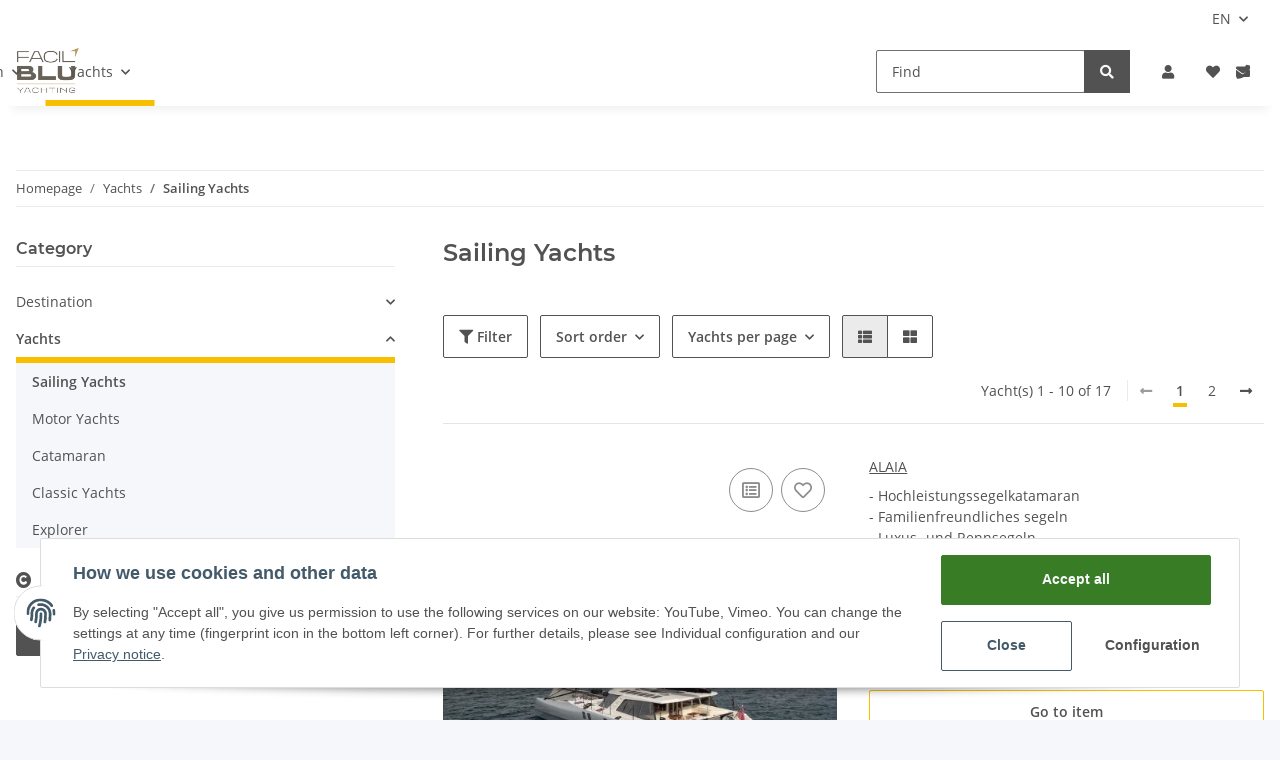

--- FILE ---
content_type: application/javascript
request_url: https://www.facilblu.com/templates/NOVA/js/typeahead.bundle.js?v=1.1.2
body_size: 17415
content:
/*
 * typeahead.js 0.11.1
 * https://github.com/twitter/typeahead.js
 * Copyright 2013-2015 Twitter, Inc. and other contributors; Licensed MIT
 */

(function(root, factory) {
    if (typeof define === "function" && define.amd) {
        define("bloodhound", [ "jquery" ], function(a0) {
            return root["Bloodhound"] = factory(a0);
        });
    } else if (typeof exports === "object") {
        module.exports = factory(require("jquery"));
    } else {
        root["Bloodhound"] = factory(jQuery);
    }
})(this, function($) {
    var _ = function() {
        "use strict";
        return {
            isMsie: function() {
                return /(msie|trident)/i.test(navigator.userAgent) ? navigator.userAgent.match(/(msie |rv:)(\d+(.\d+)?)/i)[2] : false;
            },
            isBlankString: function(str) {
                return !str || /^\s*$/.test(str);
            },
            escapeRegExChars: function(str) {
                return str.replace(/[\-\[\]\/\{\}\(\)\*\+\?\.\\\^\$\|]/g, "\\$&");
            },
            isString: function(obj) {
                return typeof obj === "string";
            },
            isNumber: function(obj) {
                return typeof obj === "number";
            },
            isArray: $.isArray,
            isFunction: $.isFunction,
            isObject: $.isPlainObject,
            isUndefined: function(obj) {
                return typeof obj === "undefined";
            },
            isElement: function(obj) {
                return !!(obj && obj.nodeType === 1);
            },
            isJQuery: function(obj) {
                return obj instanceof $;
            },
            toStr: function toStr(s) {
                return _.isUndefined(s) || s === null ? "" : s + "";
            },
            bind: $.proxy,
            each: function(collection, cb) {
                $.each(collection, reverseArgs);
                function reverseArgs(index, value) {
                    return cb(value, index);
                }
            },
            map: $.map,
            filter: $.grep,
            every: function(obj, test) {
                var result = true;
                if (!obj) {
                    return result;
                }
                $.each(obj, function(key, val) {
                    if (!(result = test.call(null, val, key, obj))) {
                        return false;
                    }
                });
                return !!result;
            },
            some: function(obj, test) {
                var result = false;
                if (!obj) {
                    return result;
                }
                $.each(obj, function(key, val) {
                    if (result = test.call(null, val, key, obj)) {
                        return false;
                    }
                });
                return !!result;
            },
            mixin: $.extend,
            identity: function(x) {
                return x;
            },
            clone: function(obj) {
                return $.extend(true, {}, obj);
            },
            getIdGenerator: function() {
                var counter = 0;
                return function() {
                    return counter++;
                };
            },
            templatify: function templatify(obj) {
                return $.isFunction(obj) ? obj : template;
                function template() {
                    return String(obj);
                }
            },
            defer: function(fn) {
                setTimeout(fn, 0);
            },
            debounce: function(func, wait, immediate) {
                var timeout, result;
                return function() {
                    var context = this, args = arguments, later, callNow;
                    later = function() {
                        timeout = null;
                        if (!immediate) {
                            result = func.apply(context, args);
                        }
                    };
                    callNow = immediate && !timeout;
                    clearTimeout(timeout);
                    timeout = setTimeout(later, wait);
                    if (callNow) {
                        result = func.apply(context, args);
                    }
                    return result;
                };
            },
            throttle: function(func, wait) {
                var context, args, timeout, result, previous, later;
                previous = 0;
                later = function() {
                    previous = new Date();
                    timeout = null;
                    result = func.apply(context, args);
                };
                return function() {
                    var now = new Date(), remaining = wait - (now - previous);
                    context = this;
                    args = arguments;
                    if (remaining <= 0) {
                        clearTimeout(timeout);
                        timeout = null;
                        previous = now;
                        result = func.apply(context, args);
                    } else if (!timeout) {
                        timeout = setTimeout(later, remaining);
                    }
                    return result;
                };
            },
            stringify: function(val) {
                return _.isString(val) ? val : JSON.stringify(val);
            },
            noop: function() {}
        };
    }();
    var VERSION = "0.11.1";
    var tokenizers = function() {
        "use strict";
        return {
            nonword: nonword,
            whitespace: whitespace,
            obj: {
                nonword: getObjTokenizer(nonword),
                whitespace: getObjTokenizer(whitespace)
            }
        };
        function whitespace(str) {
            str = _.toStr(str);
            return str ? str.split(/\s+/) : [];
        }
        function nonword(str) {
            str = _.toStr(str);
            return str ? str.split(/\W+/) : [];
        }
        function getObjTokenizer(tokenizer) {
            return function setKey(keys) {
                keys = _.isArray(keys) ? keys : [].slice.call(arguments, 0);
                return function tokenize(o) {
                    var tokens = [];
                    _.each(keys, function(k) {
                        tokens = tokens.concat(tokenizer(_.toStr(o[k])));
                    });
                    return tokens;
                };
            };
        }
    }();
    var LruCache = function() {
        "use strict";
        function LruCache(maxSize) {
            this.maxSize = _.isNumber(maxSize) ? maxSize : 100;
            this.reset();
            if (this.maxSize <= 0) {
                this.set = this.get = $.noop;
            }
        }
        _.mixin(LruCache.prototype, {
            set: function set(key, val) {
                var tailItem = this.list.tail, node;
                if (this.size >= this.maxSize) {
                    this.list.remove(tailItem);
                    delete this.hash[tailItem.key];
                    this.size--;
                }
                if (node = this.hash[key]) {
                    node.val = val;
                    this.list.moveToFront(node);
                } else {
                    node = new Node(key, val);
                    this.list.add(node);
                    this.hash[key] = node;
                    this.size++;
                }
            },
            get: function get(key) {
                var node = this.hash[key];
                if (node) {
                    this.list.moveToFront(node);
                    return node.val;
                }
            },
            reset: function reset() {
                this.size = 0;
                this.hash = {};
                this.list = new List();
            }
        });
        function List() {
            this.head = this.tail = null;
        }
        _.mixin(List.prototype, {
            add: function add(node) {
                if (this.head) {
                    node.next = this.head;
                    this.head.prev = node;
                }
                this.head = node;
                this.tail = this.tail || node;
            },
            remove: function remove(node) {
                node.prev ? node.prev.next = node.next : this.head = node.next;
                node.next ? node.next.prev = node.prev : this.tail = node.prev;
            },
            moveToFront: function(node) {
                this.remove(node);
                this.add(node);
            }
        });
        function Node(key, val) {
            this.key = key;
            this.val = val;
            this.prev = this.next = null;
        }
        return LruCache;
    }();
    var PersistentStorage = function() {
        "use strict";
        var LOCAL_STORAGE;
        try {
            LOCAL_STORAGE = window.localStorage;
            LOCAL_STORAGE.setItem("~~~", "!");
            LOCAL_STORAGE.removeItem("~~~");
        } catch (err) {
            LOCAL_STORAGE = null;
        }
        function PersistentStorage(namespace, override) {
            this.prefix = [ "__", namespace, "__" ].join("");
            this.ttlKey = "__ttl__";
            this.keyMatcher = new RegExp("^" + _.escapeRegExChars(this.prefix));
            this.ls = override || LOCAL_STORAGE;
            !this.ls && this._noop();
        }
        _.mixin(PersistentStorage.prototype, {
            _prefix: function(key) {
                return this.prefix + key;
            },
            _ttlKey: function(key) {
                return this._prefix(key) + this.ttlKey;
            },
            _noop: function() {
                this.get = this.set = this.remove = this.clear = this.isExpired = _.noop;
            },
            _safeSet: function(key, val) {
                try {
                    this.ls.setItem(key, val);
                } catch (err) {
                    if (err.name === "QuotaExceededError") {
                        this.clear();
                        this._noop();
                    }
                }
            },
            get: function(key) {
                if (this.isExpired(key)) {
                    this.remove(key);
                }
                return decode(this.ls.getItem(this._prefix(key)));
            },
            set: function(key, val, ttl) {
                if (_.isNumber(ttl)) {
                    this._safeSet(this._ttlKey(key), encode(now() + ttl));
                } else {
                    this.ls.removeItem(this._ttlKey(key));
                }
                return this._safeSet(this._prefix(key), encode(val));
            },
            remove: function(key) {
                this.ls.removeItem(this._ttlKey(key));
                this.ls.removeItem(this._prefix(key));
                return this;
            },
            clear: function() {
                var i, keys = gatherMatchingKeys(this.keyMatcher);
                for (i = keys.length; i--; ) {
                    this.remove(keys[i]);
                }
                return this;
            },
            isExpired: function(key) {
                var ttl = decode(this.ls.getItem(this._ttlKey(key)));
                return _.isNumber(ttl) && now() > ttl ? true : false;
            }
        });
        return PersistentStorage;
        function now() {
            return new Date().getTime();
        }
        function encode(val) {
            return JSON.stringify(_.isUndefined(val) ? null : val);
        }
        function decode(val) {
            return $.parseJSON(val);
        }
        function gatherMatchingKeys(keyMatcher) {
            var i, key, keys = [], len = LOCAL_STORAGE.length;
            for (i = 0; i < len; i++) {
                if ((key = LOCAL_STORAGE.key(i)).match(keyMatcher)) {
                    keys.push(key.replace(keyMatcher, ""));
                }
            }
            return keys;
        }
    }();
    var Transport = function() {
        "use strict";
        var pendingRequestsCount = 0, pendingRequests = {}, maxPendingRequests = 6, sharedCache = new LruCache(10);
        function Transport(o) {
            o = o || {};
            this.cancelled = false;
            this.lastReq = null;
            this._send = o.transport;
            this._get = o.limiter ? o.limiter(this._get) : this._get;
            this._cache = o.cache === false ? new LruCache(0) : sharedCache;
        }
        Transport.setMaxPendingRequests = function setMaxPendingRequests(num) {
            maxPendingRequests = num;
        };
        Transport.resetCache = function resetCache() {
            sharedCache.reset();
        };
        _.mixin(Transport.prototype, {
            _fingerprint: function fingerprint(o) {
                o = o || {};
                return o.url + o.type + $.param(o.data || {});
            },
            _get: function(o, cb) {
                var that = this, fingerprint, jqXhr;
                fingerprint = this._fingerprint(o);
                if (this.cancelled || fingerprint !== this.lastReq) {
                    return;
                }
                if (jqXhr = pendingRequests[fingerprint]) {
                    jqXhr.done(done).fail(fail);
                } else if (pendingRequestsCount < maxPendingRequests) {
                    pendingRequestsCount++;
                    pendingRequests[fingerprint] = this._send(o).done(done).fail(fail).always(always);
                } else {
                    this.onDeckRequestArgs = [].slice.call(arguments, 0);
                }
                function done(resp) {
                    cb(null, resp);
                    that._cache.set(fingerprint, resp);
                }
                function fail() {
                    cb(true);
                }
                function always() {
                    pendingRequestsCount--;
                    delete pendingRequests[fingerprint];
                    if (that.onDeckRequestArgs) {
                        that._get.apply(that, that.onDeckRequestArgs);
                        that.onDeckRequestArgs = null;
                    }
                }
            },
            get: function(o, cb) {
                var resp, fingerprint;
                cb = cb || $.noop;
                o = _.isString(o) ? {
                    url: o
                } : o || {};
                fingerprint = this._fingerprint(o);
                this.cancelled = false;
                this.lastReq = fingerprint;
                if (resp = this._cache.get(fingerprint)) {
                    cb(null, resp);
                } else {
                    this._get(o, cb);
                }
            },
            cancel: function() {
                this.cancelled = true;
            }
        });
        return Transport;
    }();
    var SearchIndex = window.SearchIndex = function() {
        "use strict";
        var CHILDREN = "c", IDS = "i";
        function SearchIndex(o) {
            o = o || {};
            if (!o.datumTokenizer || !o.queryTokenizer) {
                $.error("datumTokenizer and queryTokenizer are both required");
            }
            this.identify = o.identify || _.stringify;
            this.datumTokenizer = o.datumTokenizer;
            this.queryTokenizer = o.queryTokenizer;
            this.reset();
        }
        _.mixin(SearchIndex.prototype, {
            bootstrap: function bootstrap(o) {
                this.datums = o.datums;
                this.trie = o.trie;
            },
            add: function(data) {
                var that = this;
                data = _.isArray(data) ? data : [ data ];
                _.each(data, function(datum) {
                    var id, tokens;
                    that.datums[id = that.identify(datum)] = datum;
                    tokens = normalizeTokens(that.datumTokenizer(datum));
                    _.each(tokens, function(token) {
                        var node, chars, ch;
                        node = that.trie;
                        chars = token.split("");
                        while (ch = chars.shift()) {
                            node = node[CHILDREN][ch] || (node[CHILDREN][ch] = newNode());
                            node[IDS].push(id);
                        }
                    });
                });
            },
            get: function get(ids) {
                var that = this;
                return _.map(ids, function(id) {
                    return that.datums[id];
                });
            },
            search: function search(query) {
                var that = this, tokens, matches;
                tokens = normalizeTokens(this.queryTokenizer(query));
                _.each(tokens, function(token) {
                    var node, chars, ch, ids;
                    if (matches && matches.length === 0) {
                        return false;
                    }
                    node = that.trie;
                    chars = token.split("");
                    while (node && (ch = chars.shift())) {
                        node = node[CHILDREN][ch];
                    }
                    if (node && chars.length === 0) {
                        ids = node[IDS].slice(0);
                        matches = matches ? getIntersection(matches, ids) : ids;
                    } else {
                        matches = [];
                        return false;
                    }
                });
                return matches ? _.map(unique(matches), function(id) {
                    return that.datums[id];
                }) : [];
            },
            all: function all() {
                var values = [];
                for (var key in this.datums) {
                    values.push(this.datums[key]);
                }
                return values;
            },
            reset: function reset() {
                this.datums = {};
                this.trie = newNode();
            },
            serialize: function serialize() {
                return {
                    datums: this.datums,
                    trie: this.trie
                };
            }
        });
        return SearchIndex;
        function normalizeTokens(tokens) {
            tokens = _.filter(tokens, function(token) {
                return !!token;
            });
            tokens = _.map(tokens, function(token) {
                return token.toLowerCase();
            });
            return tokens;
        }
        function newNode() {
            var node = {};
            node[IDS] = [];
            node[CHILDREN] = {};
            return node;
        }
        function unique(array) {
            var seen = {}, uniques = [];
            for (var i = 0, len = array.length; i < len; i++) {
                if (!seen[array[i]]) {
                    seen[array[i]] = true;
                    uniques.push(array[i]);
                }
            }
            return uniques;
        }
        function getIntersection(arrayA, arrayB) {
            var ai = 0, bi = 0, intersection = [];
            arrayA = arrayA.sort();
            arrayB = arrayB.sort();
            var lenArrayA = arrayA.length, lenArrayB = arrayB.length;
            while (ai < lenArrayA && bi < lenArrayB) {
                if (arrayA[ai] < arrayB[bi]) {
                    ai++;
                } else if (arrayA[ai] > arrayB[bi]) {
                    bi++;
                } else {
                    intersection.push(arrayA[ai]);
                    ai++;
                    bi++;
                }
            }
            return intersection;
        }
    }();
    var Prefetch = function() {
        "use strict";
        var keys;
        keys = {
            data: "data",
            protocol: "protocol",
            thumbprint: "thumbprint"
        };
        function Prefetch(o) {
            this.url = o.url;
            this.ttl = o.ttl;
            this.cache = o.cache;
            this.prepare = o.prepare;
            this.transform = o.transform;
            this.transport = o.transport;
            this.thumbprint = o.thumbprint;
            this.storage = new PersistentStorage(o.cacheKey);
        }
        _.mixin(Prefetch.prototype, {
            _settings: function settings() {
                return {
                    url: this.url,
                    type: "GET",
                    dataType: "json"
                };
            },
            store: function store(data) {
                if (!this.cache) {
                    return;
                }
                this.storage.set(keys.data, data, this.ttl);
                this.storage.set(keys.protocol, location.protocol, this.ttl);
                this.storage.set(keys.thumbprint, this.thumbprint, this.ttl);
            },
            fromCache: function fromCache() {
                var stored = {}, isExpired;
                if (!this.cache) {
                    return null;
                }
                stored.data = this.storage.get(keys.data);
                stored.protocol = this.storage.get(keys.protocol);
                stored.thumbprint = this.storage.get(keys.thumbprint);
                isExpired = stored.thumbprint !== this.thumbprint || stored.protocol !== location.protocol;
                return stored.data && !isExpired ? stored.data : null;
            },
            fromNetwork: function(cb) {
                var that = this, settings;
                if (!cb) {
                    return;
                }
                settings = this.prepare(this._settings());
                this.transport(settings).fail(onError).done(onResponse);
                function onError() {
                    cb(true);
                }
                function onResponse(resp) {
                    cb(null, that.transform(resp));
                }
            },
            clear: function clear() {
                this.storage.clear();
                return this;
            }
        });
        return Prefetch;
    }();
    var Remote = function() {
        "use strict";
        function Remote(o) {
            this.url = o.url;
            this.prepare = o.prepare;
            this.transform = o.transform;
            this.transport = new Transport({
                cache: o.cache,
                limiter: o.limiter,
                transport: o.transport
            });
        }
        _.mixin(Remote.prototype, {
            _settings: function settings() {
                return {
                    url: this.url,
                    type: "GET",
                    dataType: "json"
                };
            },
            get: function get(query, cb) {
                var that = this, settings;
                if (!cb) {
                    return;
                }
                query = query || "";
                settings = this.prepare(query, this._settings());
                return this.transport.get(settings, onResponse);
                function onResponse(err, resp) {
                    err ? cb([]) : cb(that.transform(resp));
                }
            },
            cancelLastRequest: function cancelLastRequest() {
                this.transport.cancel();
            }
        });
        return Remote;
    }();
    var oParser = function() {
        "use strict";
        return function parse(o) {
            var defaults, sorter;
            defaults = {
                initialize: true,
                identify: _.stringify,
                datumTokenizer: null,
                queryTokenizer: null,
                sufficient: 5,
                sorter: null,
                local: [],
                prefetch: null,
                remote: null
            };
            o = _.mixin(defaults, o || {});
            !o.datumTokenizer && $.error("datumTokenizer is required");
            !o.queryTokenizer && $.error("queryTokenizer is required");
            sorter = o.sorter;
            o.sorter = sorter ? function(x) {
                return x.sort(sorter);
            } : _.identity;
            o.local = _.isFunction(o.local) ? o.local() : o.local;
            o.prefetch = parsePrefetch(o.prefetch);
            o.remote = parseRemote(o.remote);
            return o;
        };
        function parsePrefetch(o) {
            var defaults;
            if (!o) {
                return null;
            }
            defaults = {
                url: null,
                ttl: 24 * 60 * 60 * 1e3,
                cache: true,
                cacheKey: null,
                thumbprint: "",
                prepare: _.identity,
                transform: _.identity,
                transport: null
            };
            o = _.isString(o) ? {
                url: o
            } : o;
            o = _.mixin(defaults, o);
            !o.url && $.error("prefetch requires url to be set");
            o.transform = o.filter || o.transform;
            o.cacheKey = o.cacheKey || o.url;
            o.thumbprint = VERSION + o.thumbprint;
            o.transport = o.transport ? callbackToDeferred(o.transport) : $.ajax;
            return o;
        }
        function parseRemote(o) {
            var defaults;
            if (!o) {
                return;
            }
            defaults = {
                url: null,
                cache: true,
                prepare: null,
                replace: null,
                wildcard: null,
                limiter: null,
                rateLimitBy: "debounce",
                rateLimitWait: 300,
                transform: _.identity,
                transport: null
            };
            o = _.isString(o) ? {
                url: o
            } : o;
            o = _.mixin(defaults, o);
            !o.url && $.error("remote requires url to be set");
            o.transform = o.filter || o.transform;
            o.prepare = toRemotePrepare(o);
            o.limiter = toLimiter(o);
            o.transport = o.transport ? callbackToDeferred(o.transport) : $.ajax;
            delete o.replace;
            delete o.wildcard;
            delete o.rateLimitBy;
            delete o.rateLimitWait;
            return o;
        }
        function toRemotePrepare(o) {
            var prepare, replace, wildcard;
            prepare = o.prepare;
            replace = o.replace;
            wildcard = o.wildcard;
            if (prepare) {
                return prepare;
            }
            if (replace) {
                prepare = prepareByReplace;
            } else if (o.wildcard) {
                prepare = prepareByWildcard;
            } else {
                prepare = idenityPrepare;
            }
            return prepare;
            function prepareByReplace(query, settings) {
                settings.url = replace(settings.url, query);
                return settings;
            }
            function prepareByWildcard(query, settings) {
                settings.url = settings.url.replace(wildcard, encodeURIComponent(query));
                return settings;
            }
            function idenityPrepare(query, settings) {
                return settings;
            }
        }
        function toLimiter(o) {
            var limiter, method, wait;
            limiter = o.limiter;
            method = o.rateLimitBy;
            wait = o.rateLimitWait;
            if (!limiter) {
                limiter = /^throttle$/i.test(method) ? throttle(wait) : debounce(wait);
            }
            return limiter;
            function debounce(wait) {
                return function debounce(fn) {
                    return _.debounce(fn, wait);
                };
            }
            function throttle(wait) {
                return function throttle(fn) {
                    return _.throttle(fn, wait);
                };
            }
        }
        function callbackToDeferred(fn) {
            return function wrapper(o) {
                var deferred = $.Deferred();
                fn(o, onSuccess, onError);
                return deferred;
                function onSuccess(resp) {
                    _.defer(function() {
                        deferred.resolve(resp);
                    });
                }
                function onError(err) {
                    _.defer(function() {
                        deferred.reject(err);
                    });
                }
            };
        }
    }();
    var Bloodhound = function() {
        "use strict";
        var old;
        old = window && window.Bloodhound;
        function Bloodhound(o) {
            o = oParser(o);
            this.sorter = o.sorter;
            this.identify = o.identify;
            this.sufficient = o.sufficient;
            this.local = o.local;
            this.remote = o.remote ? new Remote(o.remote) : null;
            this.prefetch = o.prefetch ? new Prefetch(o.prefetch) : null;
            this.index = new SearchIndex({
                identify: this.identify,
                datumTokenizer: o.datumTokenizer,
                queryTokenizer: o.queryTokenizer
            });
            o.initialize !== false && this.initialize();
        }
        Bloodhound.noConflict = function noConflict() {
            window && (window.Bloodhound = old);
            return Bloodhound;
        };
        Bloodhound.tokenizers = tokenizers;
        _.mixin(Bloodhound.prototype, {
            __ttAdapter: function ttAdapter() {
                var that = this;
                return this.remote ? withAsync : withoutAsync;
                function withAsync(query, sync, async) {
                    return that.search(query, sync, async);
                }
                function withoutAsync(query, sync) {
                    return that.search(query, sync);
                }
            },
            _loadPrefetch: function loadPrefetch() {
                var that = this, deferred, serialized;
                deferred = $.Deferred();
                if (!this.prefetch) {
                    deferred.resolve();
                } else if (serialized = this.prefetch.fromCache()) {
                    this.index.bootstrap(serialized);
                    deferred.resolve();
                } else {
                    this.prefetch.fromNetwork(done);
                }
                return deferred.promise();
                function done(err, data) {
                    if (err) {
                        return deferred.reject();
                    }
                    that.add(data);
                    that.prefetch.store(that.index.serialize());
                    deferred.resolve();
                }
            },
            _initialize: function initialize() {
                var that = this, deferred;
                this.clear();
                (this.initPromise = this._loadPrefetch()).done(addLocalToIndex);
                return this.initPromise;
                function addLocalToIndex() {
                    that.add(that.local);
                }
            },
            initialize: function initialize(force) {
                return !this.initPromise || force ? this._initialize() : this.initPromise;
            },
            add: function add(data) {
                this.index.add(data);
                return this;
            },
            get: function get(ids) {
                ids = _.isArray(ids) ? ids : [].slice.call(arguments);
                return this.index.get(ids);
            },
            search: function search(query, sync, async) {
                var that = this, local;
                local = this.sorter(this.index.search(query));
                sync(this.remote ? local.slice() : local);
                if (this.remote && local.length < this.sufficient) {
                    this.remote.get(query, processRemote);
                } else if (this.remote) {
                    this.remote.cancelLastRequest();
                }
                return this;
                function processRemote(remote) {
                    var nonDuplicates = [];
                    _.each(remote, function(r) {
                        !_.some(local, function(l) {
                            return that.identify(r) === that.identify(l);
                        }) && nonDuplicates.push(r);
                    });
                    async && async(nonDuplicates);
                }
            },
            all: function all() {
                return this.index.all();
            },
            clear: function clear() {
                this.index.reset();
                return this;
            },
            clearPrefetchCache: function clearPrefetchCache() {
                this.prefetch && this.prefetch.clear();
                return this;
            },
            clearRemoteCache: function clearRemoteCache() {
                Transport.resetCache();
                return this;
            },
            ttAdapter: function ttAdapter() {
                return this.__ttAdapter();
            }
        });
        return Bloodhound;
    }();
    return Bloodhound;
});

(function(root, factory) {
    if (typeof define === "function" && define.amd) {
        define("typeahead.js", [ "jquery" ], function(a0) {
            return factory(a0);
        });
    } else if (typeof exports === "object") {
        module.exports = factory(require("jquery"));
    } else {
        factory(jQuery);
    }
})(this, function($) {
    var _ = function() {
        "use strict";
        return {
            isMsie: function() {
                return /(msie|trident)/i.test(navigator.userAgent) ? navigator.userAgent.match(/(msie |rv:)(\d+(.\d+)?)/i)[2] : false;
            },
            isBlankString: function(str) {
                return !str || /^\s*$/.test(str);
            },
            escapeRegExChars: function(str) {
                return str.replace(/[\-\[\]\/\{\}\(\)\*\+\?\.\\\^\$\|]/g, "\\$&");
            },
            isString: function(obj) {
                return typeof obj === "string";
            },
            isNumber: function(obj) {
                return typeof obj === "number";
            },
            isArray: $.isArray,
            isFunction: $.isFunction,
            isObject: $.isPlainObject,
            isUndefined: function(obj) {
                return typeof obj === "undefined";
            },
            isElement: function(obj) {
                return !!(obj && obj.nodeType === 1);
            },
            isJQuery: function(obj) {
                return obj instanceof $;
            },
            toStr: function toStr(s) {
                return _.isUndefined(s) || s === null ? "" : s + "";
            },
            bind: $.proxy,
            each: function(collection, cb) {
                $.each(collection, reverseArgs);
                function reverseArgs(index, value) {
                    return cb(value, index);
                }
            },
            map: $.map,
            filter: $.grep,
            every: function(obj, test) {
                var result = true;
                if (!obj) {
                    return result;
                }
                $.each(obj, function(key, val) {
                    if (!(result = test.call(null, val, key, obj))) {
                        return false;
                    }
                });
                return !!result;
            },
            some: function(obj, test) {
                var result = false;
                if (!obj) {
                    return result;
                }
                $.each(obj, function(key, val) {
                    if (result = test.call(null, val, key, obj)) {
                        return false;
                    }
                });
                return !!result;
            },
            mixin: $.extend,
            identity: function(x) {
                return x;
            },
            clone: function(obj) {
                return $.extend(true, {}, obj);
            },
            getIdGenerator: function() {
                var counter = 0;
                return function() {
                    return counter++;
                };
            },
            templatify: function templatify(obj) {
                return $.isFunction(obj) ? obj : template;
                function template() {
                    return String(obj);
                }
            },
            defer: function(fn) {
                setTimeout(fn, 0);
            },
            debounce: function(func, wait, immediate) {
                var timeout, result;
                return function() {
                    var context = this, args = arguments, later, callNow;
                    later = function() {
                        timeout = null;
                        if (!immediate) {
                            result = func.apply(context, args);
                        }
                    };
                    callNow = immediate && !timeout;
                    clearTimeout(timeout);
                    timeout = setTimeout(later, wait);
                    if (callNow) {
                        result = func.apply(context, args);
                    }
                    return result;
                };
            },
            throttle: function(func, wait) {
                var context, args, timeout, result, previous, later;
                previous = 0;
                later = function() {
                    previous = new Date();
                    timeout = null;
                    result = func.apply(context, args);
                };
                return function() {
                    var now = new Date(), remaining = wait - (now - previous);
                    context = this;
                    args = arguments;
                    if (remaining <= 0) {
                        clearTimeout(timeout);
                        timeout = null;
                        previous = now;
                        result = func.apply(context, args);
                    } else if (!timeout) {
                        timeout = setTimeout(later, remaining);
                    }
                    return result;
                };
            },
            stringify: function(val) {
                return _.isString(val) ? val : JSON.stringify(val);
            },
            noop: function() {}
        };
    }();
    var WWW = function() {
        "use strict";
        var defaultClassNames = {
            wrapper: "twitter-typeahead",
            input: "tt-input",
            hint: "tt-hint",
            menu: "tt-menu",
            dataset: "tt-dataset",
            suggestion: "tt-suggestion",
            selectable: "tt-selectable",
            empty: "tt-empty",
            open: "tt-open",
            cursor: "tt-cursor",
            highlight: "tt-highlight"
        };
        return build;
        function build(o) {
            var www, classes;
            classes = _.mixin({}, defaultClassNames, o);
            www = {
                css: buildCss(),
                classes: classes,
                html: buildHtml(classes),
                selectors: buildSelectors(classes)
            };
            return {
                css: www.css,
                html: www.html,
                classes: www.classes,
                selectors: www.selectors,
                mixin: function(o) {
                    _.mixin(o, www);
                }
            };
        }
        function buildHtml(c) {
            return {
                wrapper: '<span class="' + c.wrapper + '"></span>',
                menu: '<div class="' + c.menu + '"></div>'
            };
        }
        function buildSelectors(classes) {
            var selectors = {};
            _.each(classes, function(v, k) {
                selectors[k] = "." + v;
            });
            return selectors;
        }
        function buildCss() {
            var css = {
                wrapper: {
                    position: "relative",
                    display: "inline-block"
                },
                hint: {
                    position: "absolute",
                    top: "0",
                    left: "0",
                    borderColor: "transparent",
                    boxShadow: "none",
                    opacity: "1"
                },
                input: {
                    position: "relative",
                    verticalAlign: "top",
                    backgroundColor: "transparent"
                },
                inputWithNoHint: {
                    position: "relative",
                    verticalAlign: "top"
                },
                menu: {
                    position: "absolute",
                    top: "100%",
                    left: "0",
                    zIndex: "100",
                    display: "none"
                },
                ltr: {
                    left: "0",
                    right: "auto"
                },
                rtl: {
                    left: "auto",
                    right: " 0"
                }
            };
            if (_.isMsie()) {
                _.mixin(css.input, {
                    backgroundImage: "url([data-uri])"
                });
            }
            return css;
        }
    }();
    var EventBus = function() {
        "use strict";
        var namespace, deprecationMap;
        namespace = "typeahead:";
        deprecationMap = {
            render: "rendered",
            cursorchange: "cursorchanged",
            select: "selected",
            autocomplete: "autocompleted"
        };
        function EventBus(o) {
            if (!o || !o.el) {
                $.error("EventBus initialized without el");
            }
            this.$el = $(o.el);
        }
        _.mixin(EventBus.prototype, {
            _trigger: function(type, args) {
                var $e;
                $e = $.Event(namespace + type);
                (args = args || []).unshift($e);
                this.$el.trigger.apply(this.$el, args);
                return $e;
            },
            before: function(type) {
                var args, $e;
                args = [].slice.call(arguments, 1);
                $e = this._trigger("before" + type, args);
                return $e.isDefaultPrevented();
            },
            trigger: function(type) {
                var deprecatedType;
                this._trigger(type, [].slice.call(arguments, 1));
                if (deprecatedType = deprecationMap[type]) {
                    this._trigger(deprecatedType, [].slice.call(arguments, 1));
                }
            }
        });
        return EventBus;
    }();
    var EventEmitter = function() {
        "use strict";
        var splitter = /\s+/, nextTick = getNextTick();
        return {
            onSync: onSync,
            onAsync: onAsync,
            off: off,
            trigger: trigger
        };
        function on(method, types, cb, context) {
            var type;
            if (!cb) {
                return this;
            }
            types = types.split(splitter);
            cb = context ? bindContext(cb, context) : cb;
            this._callbacks = this._callbacks || {};
            while (type = types.shift()) {
                this._callbacks[type] = this._callbacks[type] || {
                    sync: [],
                    async: []
                };
                this._callbacks[type][method].push(cb);
            }
            return this;
        }
        function onAsync(types, cb, context) {
            return on.call(this, "async", types, cb, context);
        }
        function onSync(types, cb, context) {
            return on.call(this, "sync", types, cb, context);
        }
        function off(types) {
            var type;
            if (!this._callbacks) {
                return this;
            }
            types = types.split(splitter);
            while (type = types.shift()) {
                delete this._callbacks[type];
            }
            return this;
        }
        function trigger(types) {
            var type, callbacks, args, syncFlush, asyncFlush;
            if (!this._callbacks) {
                return this;
            }
            types = types.split(splitter);
            args = [].slice.call(arguments, 1);
            while ((type = types.shift()) && (callbacks = this._callbacks[type])) {
                syncFlush = getFlush(callbacks.sync, this, [ type ].concat(args));
                asyncFlush = getFlush(callbacks.async, this, [ type ].concat(args));
                syncFlush() && nextTick(asyncFlush);
            }
            return this;
        }
        function getFlush(callbacks, context, args) {
            return flush;
            function flush() {
                var cancelled;
                for (var i = 0, len = callbacks.length; !cancelled && i < len; i += 1) {
                    cancelled = callbacks[i].apply(context, args) === false;
                }
                return !cancelled;
            }
        }
        function getNextTick() {
            var nextTickFn;
            if (window.setImmediate) {
                nextTickFn = function nextTickSetImmediate(fn) {
                    setImmediate(function() {
                        fn();
                    });
                };
            } else {
                nextTickFn = function nextTickSetTimeout(fn) {
                    setTimeout(function() {
                        fn();
                    }, 0);
                };
            }
            return nextTickFn;
        }
        function bindContext(fn, context) {
            return fn.bind ? fn.bind(context) : function() {
                fn.apply(context, [].slice.call(arguments, 0));
            };
        }
    }();
    var highlight = function(doc) {
        "use strict";
        var defaults = {
            node: null,
            pattern: null,
            tagName: "strong",
            className: null,
            wordsOnly: false,
            caseSensitive: false
        };
        return function hightlight(o) {
            var regex;
            o = _.mixin({}, defaults, o);
            if (!o.node || !o.pattern) {
                return;
            }
            o.pattern = _.isArray(o.pattern) ? o.pattern : [ o.pattern ];
            regex = getRegex(o.pattern, o.caseSensitive, o.wordsOnly);
            traverse(o.node, hightlightTextNode);
            function hightlightTextNode(textNode) {
                var match, patternNode, wrapperNode;
                if (match = regex.exec(textNode.data)) {
                    wrapperNode = doc.createElement(o.tagName);
                    o.className && (wrapperNode.className = o.className);
                    patternNode = textNode.splitText(match.index);
                    patternNode.splitText(match[0].length);
                    wrapperNode.appendChild(patternNode.cloneNode(true));
                    textNode.parentNode.replaceChild(wrapperNode, patternNode);
                }
                return !!match;
            }
            function traverse(el, hightlightTextNode) {
                var childNode, TEXT_NODE_TYPE = 3;
                for (var i = 0; i < el.childNodes.length; i++) {
                    childNode = el.childNodes[i];
                    if (childNode.nodeType === TEXT_NODE_TYPE) {
                        i += hightlightTextNode(childNode) ? 1 : 0;
                    } else {
                        traverse(childNode, hightlightTextNode);
                    }
                }
            }
        };
        function getRegex(patterns, caseSensitive, wordsOnly) {
            var escapedPatterns = [], regexStr;
            for (var i = 0, len = patterns.length; i < len; i++) {
                escapedPatterns.push(_.escapeRegExChars(patterns[i]));
            }
            regexStr = wordsOnly ? "\\b(" + escapedPatterns.join("|") + ")\\b" : "(" + escapedPatterns.join("|") + ")";
            return caseSensitive ? new RegExp(regexStr) : new RegExp(regexStr, "i");
        }
    }(window.document);
    var Input = function() {
        "use strict";
        var specialKeyCodeMap;
        specialKeyCodeMap = {
            9: "tab",
            27: "esc",
            37: "left",
            39: "right",
            13: "enter",
            38: "up",
            40: "down"
        };
        function Input(o, www) {
            o = o || {};
            if (!o.input) {
                $.error("input is missing");
            }
            www.mixin(this);
            this.$hint = $(o.hint);
            this.$input = $(o.input);
            this.query = this.$input.val();
            this.queryWhenFocused = this.hasFocus() ? this.query : null;
            this.$overflowHelper = buildOverflowHelper(this.$input);
            this._checkLanguageDirection();
            if (this.$hint.length === 0) {
                this.setHint = this.getHint = this.clearHint = this.clearHintIfInvalid = _.noop;
            }
        }
        Input.normalizeQuery = function(str) {
            return _.toStr(str).replace(/^\s*/g, "").replace(/\s{2,}/g, " ");
        };
        _.mixin(Input.prototype, EventEmitter, {
            _onBlur: function onBlur() {
                this.resetInputValue();
                this.trigger("blurred");
            },
            _onFocus: function onFocus() {
                this.queryWhenFocused = this.query;
                this.trigger("focused");
            },
            _onKeydown: function onKeydown($e) {
                var keyName = specialKeyCodeMap[$e.which || $e.keyCode];
                this._managePreventDefault(keyName, $e);
                if (keyName && this._shouldTrigger(keyName, $e)) {
                    this.trigger(keyName + "Keyed", $e);
                }
            },
            _onInput: function onInput() {
                this._setQuery(this.getInputValue());
                this.clearHintIfInvalid();
                this._checkLanguageDirection();
            },
            _managePreventDefault: function managePreventDefault(keyName, $e) {
                var preventDefault;
                switch (keyName) {
                  case "up":
                  case "down":
                    preventDefault = !withModifier($e);
                    break;

                  default:
                    preventDefault = false;
                }
                preventDefault && $e.preventDefault();
            },
            _shouldTrigger: function shouldTrigger(keyName, $e) {
                var trigger;
                switch (keyName) {
                  case "tab":
                    trigger = !withModifier($e);
                    break;

                  default:
                    trigger = true;
                }
                return trigger;
            },
            _checkLanguageDirection: function checkLanguageDirection() {
                var dir = (this.$input.css("direction") || "ltr").toLowerCase();
                if (this.dir !== dir) {
                    this.dir = dir;
                    this.$hint.attr("dir", dir);
                    this.trigger("langDirChanged", dir);
                }
            },
            _setQuery: function setQuery(val, silent) {
                var areEquivalent, hasDifferentWhitespace;
                areEquivalent = areQueriesEquivalent(val, this.query);
                hasDifferentWhitespace = areEquivalent ? this.query.length !== val.length : false;
                this.query = val;
                if (!silent && !areEquivalent) {
                    this.trigger("queryChanged", this.query);
                } else if (!silent && hasDifferentWhitespace) {
                    this.trigger("whitespaceChanged", this.query);
                }
            },
            bind: function() {
                var that = this, onBlur, onFocus, onKeydown, onInput;
                onBlur = _.bind(this._onBlur, this);
                onFocus = _.bind(this._onFocus, this);
                onKeydown = _.bind(this._onKeydown, this);
                onInput = _.bind(this._onInput, this);
                this.$input.on("blur.tt", onBlur).on("focus.tt", onFocus).on("keydown.tt", onKeydown);
                if (!_.isMsie() || _.isMsie() > 9) {
                    this.$input.on("input.tt", onInput);
                } else {
                    this.$input.on("keydown.tt keypress.tt cut.tt paste.tt", function($e) {
                        if (specialKeyCodeMap[$e.which || $e.keyCode]) {
                            return;
                        }
                        _.defer(_.bind(that._onInput, that, $e));
                    });
                }
                return this;
            },
            focus: function focus() {
                this.$input.focus();
            },
            blur: function blur() {
                this.$input.blur();
            },
            getLangDir: function getLangDir() {
                return this.dir;
            },
            getQuery: function getQuery() {
                return this.query || "";
            },
            setQuery: function setQuery(val, silent) {
                this.setInputValue(val);
                this._setQuery(val, silent);
            },
            hasQueryChangedSinceLastFocus: function hasQueryChangedSinceLastFocus() {
                return this.query !== this.queryWhenFocused;
            },
            getInputValue: function getInputValue() {
                return this.$input.val();
            },
            setInputValue: function setInputValue(value) {
                this.$input.val(value);
                this.clearHintIfInvalid();
                this._checkLanguageDirection();
            },
            resetInputValue: function resetInputValue() {
                this.setInputValue(this.query);
            },
            getHint: function getHint() {
                return this.$hint.val();
            },
            setHint: function setHint(value) {
                this.$hint.val(value);
            },
            clearHint: function clearHint() {
                this.setHint("");
            },
            clearHintIfInvalid: function clearHintIfInvalid() {
                var val, hint, valIsPrefixOfHint, isValid;
                val = this.getInputValue();
                hint = this.getHint();
                valIsPrefixOfHint = val !== hint && hint.indexOf(val) === 0;
                isValid = val !== "" && valIsPrefixOfHint && !this.hasOverflow();
                !isValid && this.clearHint();
            },
            hasFocus: function hasFocus() {
                return this.$input.is(":focus");
            },
            hasOverflow: function hasOverflow() {
                var constraint = this.$input.width() - 2;
                this.$overflowHelper.text(this.getInputValue());
                return this.$overflowHelper.width() >= constraint;
            },
            isCursorAtEnd: function() {
                var valueLength, selectionStart, range;
                valueLength = this.$input.val().length;
                selectionStart = this.$input[0].selectionStart;
                if (_.isNumber(selectionStart)) {
                    return selectionStart === valueLength;
                } else if (document.selection) {
                    range = document.selection.createRange();
                    range.moveStart("character", -valueLength);
                    return valueLength === range.text.length;
                }
                return true;
            },
            destroy: function destroy() {
                this.$hint.off(".tt");
                this.$input.off(".tt");
                this.$overflowHelper.remove();
                this.$hint = this.$input = this.$overflowHelper = $("<div>");
            }
        });
        return Input;
        function buildOverflowHelper($input) {
            return $('<pre aria-hidden="true"></pre>').css({
                position: "absolute",
                visibility: "hidden",
                whiteSpace: "pre",
                fontFamily: $input.css("font-family"),
                fontSize: $input.css("font-size"),
                fontStyle: $input.css("font-style"),
                fontVariant: $input.css("font-variant"),
                fontWeight: $input.css("font-weight"),
                wordSpacing: $input.css("word-spacing"),
                letterSpacing: $input.css("letter-spacing"),
                textIndent: $input.css("text-indent"),
                textRendering: $input.css("text-rendering"),
                textTransform: $input.css("text-transform")
            }).insertAfter($input);
        }
        function areQueriesEquivalent(a, b) {
            return Input.normalizeQuery(a) === Input.normalizeQuery(b);
        }
        function withModifier($e) {
            return $e.altKey || $e.ctrlKey || $e.metaKey || $e.shiftKey;
        }
    }();
    var Dataset = function() {
        "use strict";
        var keys, nameGenerator;
        keys = {
            val: "tt-selectable-display",
            obj: "tt-selectable-object"
        };
        nameGenerator = _.getIdGenerator();
        function Dataset(o, www) {
            o = o || {};
            o.templates = o.templates || {};
            o.templates.notFound = o.templates.notFound || o.templates.empty;
            if (!o.source) {
                $.error("missing source");
            }
            if (!o.node) {
                $.error("missing node");
            }
            if (o.name && !isValidName(o.name)) {
                $.error("invalid dataset name: " + o.name);
            }
            www.mixin(this);
            this.highlight = !!o.highlight;
            this.name = o.name || nameGenerator();
            this.limit = o.limit || 5;
            this.displayFn = getDisplayFn(o.display || o.displayKey);
            this.templates = getTemplates(o.templates, this.displayFn);
            this.source = o.source.__ttAdapter ? o.source.__ttAdapter() : o.source;
            this.async = _.isUndefined(o.async) ? this.source.length > 2 : !!o.async;
            this._resetLastSuggestion();
            this.$el = $(o.node).addClass(this.classes.dataset).addClass(this.classes.dataset + "-" + this.name);
        }
        Dataset.extractData = function extractData(el) {
            var $el = $(el);
            if ($el.data(keys.obj)) {
                return {
                    val: $el.data(keys.val) || "",
                    obj: $el.data(keys.obj) || null
                };
            }
            return null;
        };
        _.mixin(Dataset.prototype, EventEmitter, {
            _overwrite: function overwrite(query, suggestions) {
                suggestions = suggestions || [];
                if (suggestions.length) {
                    this._renderSuggestions(query, suggestions);
                } else if (this.async && this.templates.pending) {
                    this._renderPending(query);
                } else if (!this.async && this.templates.notFound) {
                    this._renderNotFound(query);
                } else {
                    this._empty();
                }
                this.trigger("rendered", this.name, suggestions, false);
            },
            _append: function append(query, suggestions) {
                suggestions = suggestions || [];
                if (suggestions.length && this.$lastSuggestion.length) {
                    this._appendSuggestions(query, suggestions);
                } else if (suggestions.length) {
                    this._renderSuggestions(query, suggestions);
                } else if (!this.$lastSuggestion.length && this.templates.notFound) {
                    this._renderNotFound(query);
                }
                this.trigger("rendered", this.name, suggestions, true);
            },
            _renderSuggestions: function renderSuggestions(query, suggestions) {
                var $fragment;
                $fragment = this._getSuggestionsFragment(query, suggestions);
                this.$lastSuggestion = $fragment.children().last();
                this.$el.html($fragment).prepend(this._getHeader(query, suggestions)).append(this._getFooter(query, suggestions));
            },
            _appendSuggestions: function appendSuggestions(query, suggestions) {
                var $fragment, $lastSuggestion;
                $fragment = this._getSuggestionsFragment(query, suggestions);
                $lastSuggestion = $fragment.children().last();
                this.$lastSuggestion.after($fragment);
                this.$lastSuggestion = $lastSuggestion;
            },
            _renderPending: function renderPending(query) {
                var template = this.templates.pending;
                this._resetLastSuggestion();
                template && this.$el.html(template({
                    query: query,
                    dataset: this.name
                }));
            },
            _renderNotFound: function renderNotFound(query) {
                var template = this.templates.notFound;
                this._resetLastSuggestion();
                template && this.$el.html(template({
                    query: query,
                    dataset: this.name
                }));
            },
            _empty: function empty() {
                this.$el.empty();
                this._resetLastSuggestion();
            },
            _getSuggestionsFragment: function getSuggestionsFragment(query, suggestions) {
                var that = this, fragment;
                fragment = document.createDocumentFragment();
                _.each(suggestions, function getSuggestionNode(suggestion) {
                    var $el, context;
                    context = that._injectQuery(query, suggestion);
                    $el = $(that.templates.suggestion(context)).data(keys.obj, suggestion).data(keys.val, that.displayFn(suggestion)).addClass(that.classes.suggestion + " " + that.classes.selectable);
                    fragment.appendChild($el[0]);
                });
                this.highlight && highlight({
                    className: this.classes.highlight,
                    node: fragment,
                    pattern: query
                });
                return $(fragment);
            },
            _getFooter: function getFooter(query, suggestions) {
                return this.templates.footer ? this.templates.footer({
                    query: query,
                    suggestions: suggestions,
                    dataset: this.name
                }) : null;
            },
            _getHeader: function getHeader(query, suggestions) {
                return this.templates.header ? this.templates.header({
                    query: query,
                    suggestions: suggestions,
                    dataset: this.name
                }) : null;
            },
            _resetLastSuggestion: function resetLastSuggestion() {
                this.$lastSuggestion = $();
            },
            _injectQuery: function injectQuery(query, obj) {
                return _.isObject(obj) ? _.mixin({
                    _query: query
                }, obj) : obj;
            },
            update: function update(query) {
                var that = this, canceled = false, syncCalled = false, rendered = 0;
                this.cancel();
                this.cancel = function cancel() {
                    canceled = true;
                    that.cancel = $.noop;
                    that.async && that.trigger("asyncCanceled", query);
                };
                this.source(query, sync, async);
                !syncCalled && sync([]);
                function sync(suggestions) {
                    if (syncCalled) {
                        return;
                    }
                    syncCalled = true;
                    suggestions = (suggestions || []).slice(0, that.limit);
                    rendered = suggestions.length;
                    that._overwrite(query, suggestions);
                    if (rendered < that.limit && that.async) {
                        that.trigger("asyncRequested", query);
                    }
                }
                function async(suggestions) {
                    suggestions = suggestions || [];
                    if (!canceled && rendered < that.limit) {
                        that.cancel = $.noop;
                        rendered += suggestions.length;
                        that._append(query, suggestions.slice(0, that.limit));
                        that.async && that.trigger("asyncReceived", query);
                    }
                }
            },
            cancel: $.noop,
            clear: function clear() {
                this._empty();
                this.cancel();
                this.trigger("cleared");
            },
            isEmpty: function isEmpty() {
                return this.$el.is(":empty");
            },
            destroy: function destroy() {
                this.$el = $("<div>");
            }
        });
        return Dataset;
        function getDisplayFn(display) {
            display = display || _.stringify;
            return _.isFunction(display) ? display : displayFn;
            function displayFn(obj) {
                return obj[display];
            }
        }
        function getTemplates(templates, displayFn) {
            return {
                notFound: templates.notFound && _.templatify(templates.notFound),
                pending: templates.pending && _.templatify(templates.pending),
                header: templates.header && _.templatify(templates.header),
                footer: templates.footer && _.templatify(templates.footer),
                suggestion: templates.suggestion || suggestionTemplate
            };
            function suggestionTemplate(context) {
                return $("<div>").text(displayFn(context));
            }
        }
        function isValidName(str) {
            return /^[_a-zA-Z0-9-]+$/.test(str);
        }
    }();
    var Menu = function() {
        "use strict";
        function Menu(o, www) {
            var that = this;
            o = o || {};
            if (!o.node) {
                $.error("node is required");
            }
            www.mixin(this);
            this.$node = $(o.node);
            this.query = null;
            this.datasets = _.map(o.datasets, initializeDataset);
            function initializeDataset(oDataset) {
                var node = that.$node.find(oDataset.node).first();
                oDataset.node = node.length ? node : $("<div>").appendTo(that.$node);
                return new Dataset(oDataset, www);
            }
        }
        _.mixin(Menu.prototype, EventEmitter, {
            _onSelectableClick: function onSelectableClick($e) {
                this.trigger("selectableClicked", $($e.currentTarget));
            },
            _onRendered: function onRendered(type, dataset, suggestions, async) {
                this.$node.toggleClass(this.classes.empty, this._allDatasetsEmpty());
                this.trigger("datasetRendered", dataset, suggestions, async);
            },
            _onCleared: function onCleared() {
                this.$node.toggleClass(this.classes.empty, this._allDatasetsEmpty());
                this.trigger("datasetCleared");
            },
            _propagate: function propagate() {
                this.trigger.apply(this, arguments);
            },
            _allDatasetsEmpty: function allDatasetsEmpty() {
                return _.every(this.datasets, isDatasetEmpty);
                function isDatasetEmpty(dataset) {
                    return dataset.isEmpty();
                }
            },
            _getSelectables: function getSelectables() {
                return this.$node.find(this.selectors.selectable);
            },
            _removeCursor: function _removeCursor() {
                var $selectable = this.getActiveSelectable();
                $selectable && $selectable.removeClass(this.classes.cursor);
            },
            _ensureVisible: function ensureVisible($el) {
                var elTop, elBottom, nodeScrollTop, nodeHeight;
                elTop = $el.position().top;
                elBottom = elTop + $el.outerHeight(true);
                nodeScrollTop = this.$node.scrollTop();
                nodeHeight = this.$node.height() + parseInt(this.$node.css("paddingTop"), 10) + parseInt(this.$node.css("paddingBottom"), 10);
                if (elTop < 0) {
                    this.$node.scrollTop(nodeScrollTop + elTop);
                } else if (nodeHeight < elBottom) {
                    this.$node.scrollTop(nodeScrollTop + (elBottom - nodeHeight));
                }
            },
            bind: function() {
                var that = this, onSelectableClick;
                onSelectableClick = _.bind(this._onSelectableClick, this);
                this.$node.on("click.tt", this.selectors.selectable, onSelectableClick);
                _.each(this.datasets, function(dataset) {
                    dataset.onSync("asyncRequested", that._propagate, that).onSync("asyncCanceled", that._propagate, that).onSync("asyncReceived", that._propagate, that).onSync("rendered", that._onRendered, that).onSync("cleared", that._onCleared, that);
                });
                return this;
            },
            isOpen: function isOpen() {
                return this.$node.hasClass(this.classes.open);
            },
            open: function open() {
                this.$node.addClass(this.classes.open);
            },
            close: function close() {
                this.$node.removeClass(this.classes.open);
                this._removeCursor();
            },
            setLanguageDirection: function setLanguageDirection(dir) {
                this.$node.attr("dir", dir);
            },
            selectableRelativeToCursor: function selectableRelativeToCursor(delta) {
                var $selectables, $oldCursor, oldIndex, newIndex;
                $oldCursor = this.getActiveSelectable();
                $selectables = this._getSelectables();
                oldIndex = $oldCursor ? $selectables.index($oldCursor) : -1;
                newIndex = oldIndex + delta;
                newIndex = (newIndex + 1) % ($selectables.length + 1) - 1;
                newIndex = newIndex < -1 ? $selectables.length - 1 : newIndex;
                return newIndex === -1 ? null : $selectables.eq(newIndex);
            },
            setCursor: function setCursor($selectable) {
                this._removeCursor();
                if ($selectable = $selectable && $selectable.first()) {
                    $selectable.addClass(this.classes.cursor);
                    this._ensureVisible($selectable);
                }
            },
            getSelectableData: function getSelectableData($el) {
                return $el && $el.length ? Dataset.extractData($el) : null;
            },
            getActiveSelectable: function getActiveSelectable() {
                var $selectable = this._getSelectables().filter(this.selectors.cursor).first();
                return $selectable.length ? $selectable : null;
            },
            getTopSelectable: function getTopSelectable() {
                var $selectable = this._getSelectables().first();
                return $selectable.length ? $selectable : null;
            },
            update: function update(query) {
                var isValidUpdate = query !== this.query;
                if (isValidUpdate) {
                    this.query = query;
                    _.each(this.datasets, updateDataset);
                }
                return isValidUpdate;
                function updateDataset(dataset) {
                    dataset.update(query);
                }
            },
            empty: function empty() {
                _.each(this.datasets, clearDataset);
                this.query = null;
                this.$node.addClass(this.classes.empty);
                function clearDataset(dataset) {
                    dataset.clear();
                }
            },
            destroy: function destroy() {
                this.$node.off(".tt");
                this.$node = $("<div>");
                _.each(this.datasets, destroyDataset);
                function destroyDataset(dataset) {
                    dataset.destroy();
                }
            }
        });
        return Menu;
    }();
    var DefaultMenu = function() {
        "use strict";
        var s = Menu.prototype;
        function DefaultMenu() {
            Menu.apply(this, [].slice.call(arguments, 0));
        }
        _.mixin(DefaultMenu.prototype, Menu.prototype, {
            open: function open() {
                !this._allDatasetsEmpty() && this._show();
                return s.open.apply(this, [].slice.call(arguments, 0));
            },
            close: function close() {
                this._hide();
                return s.close.apply(this, [].slice.call(arguments, 0));
            },
            _onRendered: function onRendered() {
                if (this._allDatasetsEmpty()) {
                    this._hide();
                } else {
                    this.isOpen() && this._show();
                }
                return s._onRendered.apply(this, [].slice.call(arguments, 0));
            },
            _onCleared: function onCleared() {
                if (this._allDatasetsEmpty()) {
                    this._hide();
                } else {
                    this.isOpen() && this._show();
                }
                return s._onCleared.apply(this, [].slice.call(arguments, 0));
            },
            setLanguageDirection: function setLanguageDirection(dir) {
                this.$node.css(dir === "ltr" ? this.css.ltr : this.css.rtl);
                return s.setLanguageDirection.apply(this, [].slice.call(arguments, 0));
            },
            _hide: function hide() {
                this.$node.hide();
            },
            _show: function show() {
                this.$node.css("display", "block");
            }
        });
        return DefaultMenu;
    }();
    var Typeahead = function() {
        "use strict";
        function Typeahead(o, www) {
            var onFocused, onBlurred, onEnterKeyed, onTabKeyed, onEscKeyed, onUpKeyed, onDownKeyed, onLeftKeyed, onRightKeyed, onQueryChanged, onWhitespaceChanged;
            o = o || {};
            if (!o.input) {
                $.error("missing input");
            }
            if (!o.menu) {
                $.error("missing menu");
            }
            if (!o.eventBus) {
                $.error("missing event bus");
            }
            www.mixin(this);
            this.eventBus = o.eventBus;
            this.minLength = _.isNumber(o.minLength) ? o.minLength : 1;
            this.input = o.input;
            this.menu = o.menu;
            this.enabled = true;
            this.active = false;
            this.input.hasFocus() && this.activate();
            this.dir = this.input.getLangDir();
            this._hacks();
            this.menu.bind().onSync("selectableClicked", this._onSelectableClicked, this).onSync("asyncRequested", this._onAsyncRequested, this).onSync("asyncCanceled", this._onAsyncCanceled, this).onSync("asyncReceived", this._onAsyncReceived, this).onSync("datasetRendered", this._onDatasetRendered, this).onSync("datasetCleared", this._onDatasetCleared, this);
            onFocused = c(this, "activate", "open", "_onFocused");
            onBlurred = c(this, "deactivate", "_onBlurred");
            onEnterKeyed = c(this, "isActive", "isOpen", "_onEnterKeyed");
            onTabKeyed = c(this, "isActive", "isOpen", "_onTabKeyed");
            onEscKeyed = c(this, "isActive", "_onEscKeyed");
            onUpKeyed = c(this, "isActive", "open", "_onUpKeyed");
            onDownKeyed = c(this, "isActive", "open", "_onDownKeyed");
            onLeftKeyed = c(this, "isActive", "isOpen", "_onLeftKeyed");
            onRightKeyed = c(this, "isActive", "isOpen", "_onRightKeyed");
            onQueryChanged = c(this, "_openIfActive", "_onQueryChanged");
            onWhitespaceChanged = c(this, "_openIfActive", "_onWhitespaceChanged");
            this.input.bind().onSync("focused", onFocused, this).onSync("blurred", onBlurred, this).onSync("enterKeyed", onEnterKeyed, this).onSync("tabKeyed", onTabKeyed, this).onSync("escKeyed", onEscKeyed, this).onSync("upKeyed", onUpKeyed, this).onSync("downKeyed", onDownKeyed, this).onSync("leftKeyed", onLeftKeyed, this).onSync("rightKeyed", onRightKeyed, this).onSync("queryChanged", onQueryChanged, this).onSync("whitespaceChanged", onWhitespaceChanged, this).onSync("langDirChanged", this._onLangDirChanged, this);
        }
        _.mixin(Typeahead.prototype, {
            _hacks: function hacks() {
                var $input, $menu;
                $input = this.input.$input || $("<div>");
                $menu = this.menu.$node || $("<div>");
                $input.on("blur.tt", function($e) {
                    var active, isActive, hasActive;
                    active = document.activeElement;
                    isActive = $menu.is(active);
                    hasActive = $menu.has(active).length > 0;
                    if (_.isMsie() && (isActive || hasActive)) {
                        $e.preventDefault();
                        $e.stopImmediatePropagation();
                        _.defer(function() {
                            $input.focus();
                        });
                    }
                });
                $menu.on("mousedown.tt", function($e) {
                    $e.preventDefault();
                });
            },
            _onSelectableClicked: function onSelectableClicked(type, $el) {
                this.select($el);
            },
            _onDatasetCleared: function onDatasetCleared() {
                this._updateHint();
            },
            _onDatasetRendered: function onDatasetRendered(type, dataset, suggestions, async) {
                this._updateHint();
                this.eventBus.trigger("render", suggestions, async, dataset);
            },
            _onAsyncRequested: function onAsyncRequested(type, dataset, query) {
                this.eventBus.trigger("asyncrequest", query, dataset);
            },
            _onAsyncCanceled: function onAsyncCanceled(type, dataset, query) {
                this.eventBus.trigger("asynccancel", query, dataset);
            },
            _onAsyncReceived: function onAsyncReceived(type, dataset, query) {
                this.eventBus.trigger("asyncreceive", query, dataset);
            },
            _onFocused: function onFocused() {
                this._minLengthMet() && this.menu.update(this.input.getQuery());
            },
            _onBlurred: function onBlurred() {
                if (this.input.hasQueryChangedSinceLastFocus()) {
                    this.eventBus.trigger("change", this.input.getQuery());
                }
            },
            _onEnterKeyed: function onEnterKeyed(type, $e) {
                var $selectable;
                if ($selectable = this.menu.getActiveSelectable()) {
                    this.select($selectable) && $e.preventDefault();
                }
            },
            _onTabKeyed: function onTabKeyed(type, $e) {
                var $selectable;
                if ($selectable = this.menu.getActiveSelectable()) {
                    this.select($selectable) && $e.preventDefault();
                } else if ($selectable = this.menu.getTopSelectable()) {
                    this.autocomplete($selectable) && $e.preventDefault();
                }
            },
            _onEscKeyed: function onEscKeyed() {
                this.close();
            },
            _onUpKeyed: function onUpKeyed() {
                this.moveCursor(-1);
            },
            _onDownKeyed: function onDownKeyed() {
                this.moveCursor(+1);
            },
            _onLeftKeyed: function onLeftKeyed() {
                if (this.dir === "rtl" && this.input.isCursorAtEnd()) {
                    this.autocomplete(this.menu.getTopSelectable());
                }
            },
            _onRightKeyed: function onRightKeyed() {
                if (this.dir === "ltr" && this.input.isCursorAtEnd()) {
                    this.autocomplete(this.menu.getTopSelectable());
                }
            },
            _onQueryChanged: function onQueryChanged(e, query) {
                this._minLengthMet(query) ? this.menu.update(query) : this.menu.empty();
            },
            _onWhitespaceChanged: function onWhitespaceChanged() {
                this._updateHint();
            },
            _onLangDirChanged: function onLangDirChanged(e, dir) {
                if (this.dir !== dir) {
                    this.dir = dir;
                    this.menu.setLanguageDirection(dir);
                }
            },
            _openIfActive: function openIfActive() {
                this.isActive() && this.open();
            },
            _minLengthMet: function minLengthMet(query) {
                query = _.isString(query) ? query : this.input.getQuery() || "";
                return query.length >= this.minLength;
            },
            _updateHint: function updateHint() {
                var $selectable, data, val, query, escapedQuery, frontMatchRegEx, match;
                $selectable = this.menu.getTopSelectable();
                data = this.menu.getSelectableData($selectable);
                val = this.input.getInputValue();
                if (data && !_.isBlankString(val) && !this.input.hasOverflow()) {
                    query = Input.normalizeQuery(val);
                    escapedQuery = _.escapeRegExChars(query);
                    frontMatchRegEx = new RegExp("^(?:" + escapedQuery + ")(.+$)", "i");
                    match = frontMatchRegEx.exec(data.val);
                    match && this.input.setHint(val + match[1]);
                } else {
                    this.input.clearHint();
                }
            },
            isEnabled: function isEnabled() {
                return this.enabled;
            },
            enable: function enable() {
                this.enabled = true;
            },
            disable: function disable() {
                this.enabled = false;
            },
            isActive: function isActive() {
                return this.active;
            },
            activate: function activate() {
                if (this.isActive()) {
                    return true;
                } else if (!this.isEnabled() || this.eventBus.before("active")) {
                    return false;
                } else {
                    this.active = true;
                    this.eventBus.trigger("active");
                    return true;
                }
            },
            deactivate: function deactivate() {
                if (!this.isActive()) {
                    return true;
                } else if (this.eventBus.before("idle")) {
                    return false;
                } else {
                    this.active = false;
                    this.close();
                    this.eventBus.trigger("idle");
                    return true;
                }
            },
            isOpen: function isOpen() {
                return this.menu.isOpen();
            },
            open: function open() {
                if (!this.isOpen() && !this.eventBus.before("open")) {
                    this.menu.open();
                    this._updateHint();
                    this.eventBus.trigger("open");
                }
                return this.isOpen();
            },
            close: function close() {
                if (this.isOpen() && !this.eventBus.before("close")) {
                    this.menu.close();
                    this.input.clearHint();
                    this.input.resetInputValue();
                    this.eventBus.trigger("close");
                }
                return !this.isOpen();
            },
            setVal: function setVal(val) {
                this.input.setQuery(_.toStr(val));
            },
            getVal: function getVal() {
                return this.input.getQuery();
            },
            select: function select($selectable) {
                var data = this.menu.getSelectableData($selectable);
                if (data && !this.eventBus.before("select", data.obj)) {
                    this.input.setQuery(data.val, true);
                    this.eventBus.trigger("select", data.obj);
                    this.close();
                    return true;
                }
                return false;
            },
            autocomplete: function autocomplete($selectable) {
                var query, data, isValid;
                query = this.input.getQuery();
                data = this.menu.getSelectableData($selectable);
                isValid = data && query !== data.val;
                if (isValid && !this.eventBus.before("autocomplete", data.obj)) {
                    this.input.setQuery(data.val);
                    this.eventBus.trigger("autocomplete", data.obj);
                    return true;
                }
                return false;
            },
            moveCursor: function moveCursor(delta) {
                var query, $candidate, data, payload, cancelMove;
                query = this.input.getQuery();
                $candidate = this.menu.selectableRelativeToCursor(delta);
                data = this.menu.getSelectableData($candidate);
                payload = data ? data.obj : null;
                cancelMove = this._minLengthMet() && this.menu.update(query);
                if (!cancelMove && !this.eventBus.before("cursorchange", payload)) {
                    this.menu.setCursor($candidate);
                    if (data) {
                        this.input.setInputValue(data.val);
                    } else {
                        this.input.resetInputValue();
                        this._updateHint();
                    }
                    this.eventBus.trigger("cursorchange", payload);
                    return true;
                }
                return false;
            },
            destroy: function destroy() {
                this.input.destroy();
                this.menu.destroy();
            }
        });
        return Typeahead;
        function c(ctx) {
            var methods = [].slice.call(arguments, 1);
            return function() {
                var args = [].slice.call(arguments);
                _.each(methods, function(method) {
                    return ctx[method].apply(ctx, args);
                });
            };
        }
    }();
    (function() {
        "use strict";
        var old, keys, methods;
        old = $.fn.typeahead;
        keys = {
            www: "tt-www",
            attrs: "tt-attrs",
            typeahead: "tt-typeahead"
        };
        methods = {
            initialize: function initialize(o, datasets) {
                var www;
                datasets = _.isArray(datasets) ? datasets : [].slice.call(arguments, 1);
                o = o || {};
                www = WWW(o.classNames);
                return this.each(attach);
                function attach() {
                    var $input, $wrapper, $hint, $menu, defaultHint, defaultMenu, eventBus, input, menu, typeahead, MenuConstructor;
                    _.each(datasets, function(d) {
                        d.highlight = !!o.highlight;
                    });
                    $input = $(this);
                    $wrapper = $(www.html.wrapper);
                    $hint = $elOrNull(o.hint);
                    $menu = $elOrNull(o.menu);
                    defaultHint = o.hint !== false && !$hint;
                    defaultMenu = o.menu !== false && !$menu;
                    defaultHint && ($hint = buildHintFromInput($input, www));
                    defaultMenu && ($menu = $(www.html.menu).css(www.css.menu));
                    $hint && $hint.val("");
                    $input = prepInput($input, www);
                    if (defaultHint || defaultMenu) {
                        $wrapper.css(www.css.wrapper);
                        $input.css(defaultHint ? www.css.input : www.css.inputWithNoHint);
                        $input.wrap($wrapper).parent().prepend(defaultHint ? $hint : null).append(defaultMenu ? $menu : null);
                    }
                    MenuConstructor = defaultMenu ? DefaultMenu : Menu;
                    eventBus = new EventBus({
                        el: $input
                    });
                    input = new Input({
                        hint: $hint,
                        input: $input
                    }, www);
                    menu = new MenuConstructor({
                        node: $menu,
                        datasets: datasets
                    }, www);
                    typeahead = new Typeahead({
                        input: input,
                        menu: menu,
                        eventBus: eventBus,
                        minLength: o.minLength
                    }, www);
                    $input.data(keys.www, www);
                    $input.data(keys.typeahead, typeahead);
                }
            },
            isEnabled: function isEnabled() {
                var enabled;
                ttEach(this.first(), function(t) {
                    enabled = t.isEnabled();
                });
                return enabled;
            },
            enable: function enable() {
                ttEach(this, function(t) {
                    t.enable();
                });
                return this;
            },
            disable: function disable() {
                ttEach(this, function(t) {
                    t.disable();
                });
                return this;
            },
            isActive: function isActive() {
                var active;
                ttEach(this.first(), function(t) {
                    active = t.isActive();
                });
                return active;
            },
            activate: function activate() {
                ttEach(this, function(t) {
                    t.activate();
                });
                return this;
            },
            deactivate: function deactivate() {
                ttEach(this, function(t) {
                    t.deactivate();
                });
                return this;
            },
            isOpen: function isOpen() {
                var open;
                ttEach(this.first(), function(t) {
                    open = t.isOpen();
                });
                return open;
            },
            open: function open() {
                ttEach(this, function(t) {
                    t.open();
                });
                return this;
            },
            close: function close() {
                ttEach(this, function(t) {
                    t.close();
                });
                return this;
            },
            select: function select(el) {
                var success = false, $el = $(el);
                ttEach(this.first(), function(t) {
                    success = t.select($el);
                });
                return success;
            },
            autocomplete: function autocomplete(el) {
                var success = false, $el = $(el);
                ttEach(this.first(), function(t) {
                    success = t.autocomplete($el);
                });
                return success;
            },
            moveCursor: function moveCursoe(delta) {
                var success = false;
                ttEach(this.first(), function(t) {
                    success = t.moveCursor(delta);
                });
                return success;
            },
            val: function val(newVal) {
                var query;
                if (!arguments.length) {
                    ttEach(this.first(), function(t) {
                        query = t.getVal();
                    });
                    return query;
                } else {
                    ttEach(this, function(t) {
                        t.setVal(newVal);
                    });
                    return this;
                }
            },
            destroy: function destroy() {
                ttEach(this, function(typeahead, $input) {
                    revert($input);
                    typeahead.destroy();
                });
                return this;
            }
        };
        $.fn.typeahead = function(method) {
            if (methods[method]) {
                return methods[method].apply(this, [].slice.call(arguments, 1));
            } else {
                return methods.initialize.apply(this, arguments);
            }
        };
        $.fn.typeahead.noConflict = function noConflict() {
            $.fn.typeahead = old;
            return this;
        };
        function ttEach($els, fn) {
            $els.each(function() {
                var $input = $(this), typeahead;
                (typeahead = $input.data(keys.typeahead)) && fn(typeahead, $input);
            });
        }
        function buildHintFromInput($input, www) {
            return $input.clone().addClass(www.classes.hint).removeData().css(www.css.hint).css(getBackgroundStyles($input)).prop("readonly", true).removeAttr("id name placeholder").prop( "required", false ).attr({
                autocomplete: "off",
                spellcheck: "false",
                tabindex: -1
            });
        }
        function prepInput($input, www) {
            $input.data(keys.attrs, {
                dir: $input.attr("dir"),
                autocomplete: $input.attr("autocomplete"),
                spellcheck: $input.attr("spellcheck"),
                style: $input.attr("style")
            });
            $input.addClass(www.classes.input).attr({
                autocomplete: "off",
                spellcheck: false
            });
            try {
                !$input.attr("dir") && $input.attr("dir", "auto");
            } catch (e) {}
            return $input;
        }
        function getBackgroundStyles($el) {
            return {
                backgroundAttachment: $el.css("background-attachment"),
                backgroundClip: $el.css("background-clip"),
                backgroundColor: $el.css("background-color"),
                backgroundImage: $el.css("background-image"),
                backgroundOrigin: $el.css("background-origin"),
                backgroundPosition: $el.css("background-position"),
                backgroundRepeat: $el.css("background-repeat"),
                backgroundSize: $el.css("background-size")
            };
        }
        function revert($input) {
            var www, $wrapper;
            www = $input.data(keys.www);
            $wrapper = $input.parent().filter(www.selectors.wrapper);
            _.each($input.data(keys.attrs), function(val, key) {
                _.isUndefined(val) ? $input.removeAttr(key) : $input.attr(key, val);
            });
            $input.removeData(keys.typeahead).removeData(keys.www).removeData(keys.attr).removeClass(www.classes.input);
            if ($wrapper.length) {
                $input.detach().insertAfter($wrapper);
                $wrapper.remove();
            }
        }
        function $elOrNull(obj) {
            var isValid, $el;
            isValid = _.isJQuery(obj) || _.isElement(obj);
            $el = isValid ? $(obj).first() : [];
            return $el.length ? $el : null;
        }
    })();
});